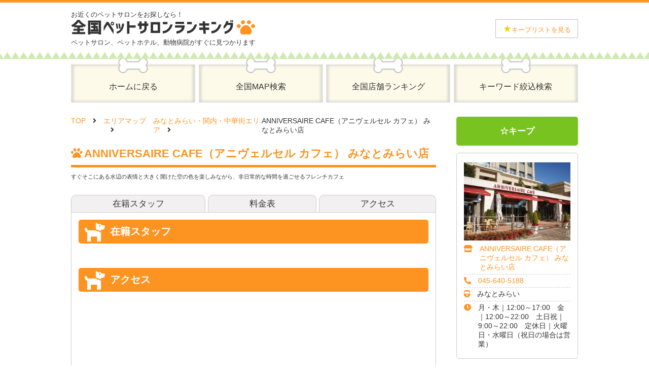

--- FILE ---
content_type: text/html; charset=UTF-8
request_url: https://petsalon-ranking.net/kanagawa/minatomirai/11404/
body_size: 6076
content:
<!doctype html>
<html>
<head>
<meta charset="utf-8">
<meta name="viewport" content="width=device-width, initial-scale=1.0, maximum-scale=1.0, user-scalable=no" />
<title>
ANNIVERSAIRE CAFE（アニヴェルセル カフェ） みなとみらい店 | 全国ペットサロンランキング</title>
<meta name="description" content="全国のペットサロン、ペットホテル、動物病院をランキング形式でご紹介。人気のペットサロンが一目で分かるペットサロンランキング。">
<meta name="keywords" content="ペットサロン,ペットホテル,動物病院">
<link rel="canonical" href="https://petsalon-ranking.net/">
<link rel="stylesheet" href="/css/style.css?202203241942">
<link rel="stylesheet" href="/css/jquery.bxslider.css">
<link rel="stylesheet" href="https://cdnjs.cloudflare.com/ajax/libs/font-awesome/5.13.1//css/all.min.css">
<link rel="shortcut icon" href="img/favicon.ico">
<link rel='dns-prefetch' href='//s.w.org' />
<link rel="alternate" type="application/rss+xml" title="全国ペットサロンランキング &raquo; フィード" href="https://petsalon-ranking.net/feed/" />
<link rel="alternate" type="application/rss+xml" title="全国ペットサロンランキング &raquo; コメントフィード" href="https://petsalon-ranking.net/comments/feed/" />
<link rel="alternate" type="application/rss+xml" title="全国ペットサロンランキング &raquo; ANNIVERSAIRE CAFE（アニヴェルセル カフェ） みなとみらい店 のコメントのフィード" href="https://petsalon-ranking.net/kanagawa/minatomirai/11404/feed/" />
		<script type="text/javascript">
			window._wpemojiSettings = {"baseUrl":"https:\/\/s.w.org\/images\/core\/emoji\/12.0.0-1\/72x72\/","ext":".png","svgUrl":"https:\/\/s.w.org\/images\/core\/emoji\/12.0.0-1\/svg\/","svgExt":".svg","source":{"concatemoji":"https:\/\/petsalon-ranking.net\/wp-includes\/js\/wp-emoji-release.min.js?ver=5.4.18"}};
			/*! This file is auto-generated */
			!function(e,a,t){var n,r,o,i=a.createElement("canvas"),p=i.getContext&&i.getContext("2d");function s(e,t){var a=String.fromCharCode;p.clearRect(0,0,i.width,i.height),p.fillText(a.apply(this,e),0,0);e=i.toDataURL();return p.clearRect(0,0,i.width,i.height),p.fillText(a.apply(this,t),0,0),e===i.toDataURL()}function c(e){var t=a.createElement("script");t.src=e,t.defer=t.type="text/javascript",a.getElementsByTagName("head")[0].appendChild(t)}for(o=Array("flag","emoji"),t.supports={everything:!0,everythingExceptFlag:!0},r=0;r<o.length;r++)t.supports[o[r]]=function(e){if(!p||!p.fillText)return!1;switch(p.textBaseline="top",p.font="600 32px Arial",e){case"flag":return s([127987,65039,8205,9895,65039],[127987,65039,8203,9895,65039])?!1:!s([55356,56826,55356,56819],[55356,56826,8203,55356,56819])&&!s([55356,57332,56128,56423,56128,56418,56128,56421,56128,56430,56128,56423,56128,56447],[55356,57332,8203,56128,56423,8203,56128,56418,8203,56128,56421,8203,56128,56430,8203,56128,56423,8203,56128,56447]);case"emoji":return!s([55357,56424,55356,57342,8205,55358,56605,8205,55357,56424,55356,57340],[55357,56424,55356,57342,8203,55358,56605,8203,55357,56424,55356,57340])}return!1}(o[r]),t.supports.everything=t.supports.everything&&t.supports[o[r]],"flag"!==o[r]&&(t.supports.everythingExceptFlag=t.supports.everythingExceptFlag&&t.supports[o[r]]);t.supports.everythingExceptFlag=t.supports.everythingExceptFlag&&!t.supports.flag,t.DOMReady=!1,t.readyCallback=function(){t.DOMReady=!0},t.supports.everything||(n=function(){t.readyCallback()},a.addEventListener?(a.addEventListener("DOMContentLoaded",n,!1),e.addEventListener("load",n,!1)):(e.attachEvent("onload",n),a.attachEvent("onreadystatechange",function(){"complete"===a.readyState&&t.readyCallback()})),(n=t.source||{}).concatemoji?c(n.concatemoji):n.wpemoji&&n.twemoji&&(c(n.twemoji),c(n.wpemoji)))}(window,document,window._wpemojiSettings);
		</script>
		<style type="text/css">
img.wp-smiley,
img.emoji {
	display: inline !important;
	border: none !important;
	box-shadow: none !important;
	height: 1em !important;
	width: 1em !important;
	margin: 0 .07em !important;
	vertical-align: -0.1em !important;
	background: none !important;
	padding: 0 !important;
}
</style>
	<link rel='stylesheet' id='wp-block-library-css'  href='https://petsalon-ranking.net/wp-includes/css/dist/block-library/style.min.css?ver=5.4.18' type='text/css' media='all' />
<link rel='stylesheet' id='contact-form-7-css'  href='https://petsalon-ranking.net/wp-content/plugins/contact-form-7/includes/css/styles.css?ver=5.2.2' type='text/css' media='all' />
<link rel='stylesheet' id='dashicons-css'  href='https://petsalon-ranking.net/wp-includes/css/dashicons.min.css?ver=5.4.18' type='text/css' media='all' />
<link rel='stylesheet' id='al_ic_revs_styles-css'  href='https://petsalon-ranking.net/wp-content/plugins/reviews-plus/css/reviews-plus.min.css?timestamp=1661777419&#038;ver=5.4.18' type='text/css' media='all' />
<script type='text/javascript' src='https://petsalon-ranking.net/wp-includes/js/jquery/jquery.js?ver=1.12.4-wp'></script>
<script type='text/javascript' src='https://petsalon-ranking.net/wp-includes/js/jquery/jquery-migrate.min.js?ver=1.4.1'></script>
<script type='text/javascript'>
/* <![CDATA[ */
var ic_revs = {"no_rating":"<div class=\"al-box warning\">The rating cannot be empty.<\/div>","no_empty":"<div class=\"al-box warning\">A valid value is required.<\/div>","check_errors":"<div class=\"al-box warning\">Please fill all the required data.<\/div>"};
/* ]]> */
</script>
<script type='text/javascript' src='https://petsalon-ranking.net/wp-content/plugins/reviews-plus/js/reviews-plus.min.js?timestamp=1661777419&#038;ver=5.4.18'></script>
<link rel='https://api.w.org/' href='https://petsalon-ranking.net/wp-json/' />
<link rel="EditURI" type="application/rsd+xml" title="RSD" href="https://petsalon-ranking.net/xmlrpc.php?rsd" />
<link rel="wlwmanifest" type="application/wlwmanifest+xml" href="https://petsalon-ranking.net/wp-includes/wlwmanifest.xml" /> 
<link rel='prev' title='HAMA CAFE（ハマカフェ）' href='https://petsalon-ranking.net/kanagawa/minatomirai/11401/' />
<link rel='next' title='ペットショップ Coo&#038;RIKU 高知御座店' href='https://petsalon-ranking.net/kochi/7261/' />
<meta name="generator" content="WordPress 5.4.18" />
<link rel="canonical" href="https://petsalon-ranking.net/kanagawa/minatomirai/11404/" />
<link rel='shortlink' href='https://petsalon-ranking.net/?p=11404' />
<link rel="alternate" type="application/json+oembed" href="https://petsalon-ranking.net/wp-json/oembed/1.0/embed?url=https%3A%2F%2Fpetsalon-ranking.net%2Fkanagawa%2Fminatomirai%2F11404%2F" />
<link rel="alternate" type="text/xml+oembed" href="https://petsalon-ranking.net/wp-json/oembed/1.0/embed?url=https%3A%2F%2Fpetsalon-ranking.net%2Fkanagawa%2Fminatomirai%2F11404%2F&#038;format=xml" />

		<!-- GA Google Analytics @ https://m0n.co/ga -->
		<script>
			(function(i,s,o,g,r,a,m){i['GoogleAnalyticsObject']=r;i[r]=i[r]||function(){
			(i[r].q=i[r].q||[]).push(arguments)},i[r].l=1*new Date();a=s.createElement(o),
			m=s.getElementsByTagName(o)[0];a.async=1;a.src=g;m.parentNode.insertBefore(a,m)
			})(window,document,'script','https://www.google-analytics.com/analytics.js','ga');
			ga('create', 'UA-179716722-1', 'auto');
			ga('send', 'pageview');
		</script>

	</head>

<body>
<div id="container">
  <header>
    <div id="header_box">
      <h1>お近くのペットサロンをお探しなら！<br>
        <a href="/"><img src="/img/logo.png" alt="全国ペットサロンランキング"/></a><br>
        ペットサロン、ペットホテル、動物病院がすぐに見つかります</h1>
      <div id="botton">
        <button><a href="/keep/"><span>★</span>キープリストを見る</a></button>
      </div>
    </div>
  </header>
  <nav>
    <ul>
      <li><a href="/">ホームに戻る</a></li>
<!--
      <li><a href="/#tokyo_map">東京MAP検索</a></li>
-->
      <li><a href="/#japan_map">全国MAP検索</a></li>
      <li><a href="/ranking/">全国店舗ランキング</a></li>
      <li><a href="/keyword/">キーワード絞込検索</a></li>
    </ul>
  </nav>
  <main>
    <div id="main">
      <ul id="pan">
        <li><a href="/">TOP</a></li>
        <li><a href="/#japan_map">エリアマップ</a></li>
        <li><a href="https://petsalon-ranking.net/./kanagawa/minatomirai/">みなとみらい・関内・中華街エリア</a></li>
        <li>ANNIVERSAIRE CAFE（アニヴェルセル カフェ） みなとみらい店</li>
      </ul>
      <article id="area_top">
        <section>
          <h2 class="shop_title">ANNIVERSAIRE CAFE（アニヴェルセル カフェ） みなとみらい店</h2>
          <div>すぐそこにある水辺の表情と大きく開けた空の色を楽しみながら、非日常的な時間を過ごせるフレンチカフェ</div>
        </section>
      </article>
      <!--タブ-->
      <ul id="shop_tab">
        <li><a href="#staff">在籍スタッフ</a></li>
        <li><a href="https://cafe.anniversaire.co.jp/minatomirai/" target="_blank" rel="noopener">料金表</a></li>
        <li><a href="#access">アクセス</a></li>
      </ul>
      <article id="shop_box">
        <section id="staff">
          <h3>在籍スタッフ</h3>
          <ul class="staff_list">
          </ul>
        </section>
        <section id="access">
          <h3>アクセス</h3>
<iframe src="https://maps.google.co.jp/maps?output=embed&q=横浜市中区新港2-1-4" width="100%" height="300" frameborder="0" style="border:0;" allowfullscreen="" aria-hidden="false" tabindex="0"></iframe>
        </section>

        <section id="review">
          <h3>レビュー</h3>

<div id="product_reviews" class="reviews-area">
		<div id="respond" class="comment-respond">
		<h3 id="reply-title" class="comment-reply-title">ANNIVERSAIRE CAFE（アニヴェルセル カフェ） みなとみらい店 <small><a rel="nofollow" id="cancel-comment-reply-link" href="/kanagawa/minatomirai/11404/#respond" style="display:none;">コメントをキャンセル</a></small></h3><form action="https://petsalon-ranking.net/wp-comments-post.php" method="post" id="commentform" class="comment-form" novalidate><p class="comment-notes"><span id="email-notes">メールアドレスが公開されることはありません。</span> <span class="required">*</span> が付いている欄は必須項目です</p><input type="hidden" name="comment_type" value="ic_rev_post"><input type="hidden" name="review_type" value="ic_rev_post"><p class="review-rating allow-edit"><input type="hidden" name="ic_review_rating" value="0"><label class="rating-label" for="ic_review_rating">採点</label><span class="rating-off rate-1" data-rating="1"></span><span class="rating-off rate-2" data-rating="2"></span><span class="rating-off rate-3" data-rating="3"></span><span class="rating-off rate-4" data-rating="4"></span><span class="rating-off rate-5" data-rating="5"></span></p><style>.review-rating>span{color: #dd9933}</style><style>.review-rating>span:before {content: "\f452"}.review-rating.allow-edit>span:hover:before, .review-rating>span.rating-on:before {
    content: "\f452";
}
.review-rating>span:before {color: #ededed}.review-rating.allow-edit>span:hover:before, .review-rating>span.rating-on:before {
    color: #dd9933;
}
</style><p class="comment-form-title"><label for="title">レビュータイトル</label> <input type="text" value="" name="ic_review_title" id="title"></p><p class="comment-form-comment"><label for="comment">レビュー内容 <span class="required">*</span></label> <textarea required id="comment" name="comment" cols="45" rows="8" aria-required="true"></textarea></p> <p class="comment-form-author"><label for="author">お名前 <span class="required">*</span></label> <input required id="author" name="author" type="text" value="" size="30" aria-required='true' /></p>
<p class="comment-form-email"><label for="email">メールアドレス <span class="required">*</span></label> <input required id="email" name="email" type="email" value="" size="30" aria-required='true' /></p>
<p class="comment-form-cookies-consent"><input id="wp-comment-cookies-consent" name="wp-comment-cookies-consent" type="checkbox" value="yes" /> <label for="wp-comment-cookies-consent">次回のコメントで使用するためブラウザーに自分の名前、メールアドレス、サイトを保存する。</label></p>
<p class="form-submit"><input name="submit" type="submit" id="submit" class="submit" value="レビュー投稿" /> <input type='hidden' name='comment_post_ID' value='11404' id='comment_post_ID' />
<input type='hidden' name='comment_parent' id='comment_parent' value='0' />
</p></form>	</div><!-- #respond -->
	
</div>        </section>

      </article>
    </div>
    <aside>
      <p class="keep"><a href="#" class="keep_star" 
                          data-kind="store" 
                          data-id="11404" 
                          data-img="https://petsalon-ranking.net/wp-content/uploads/2022/01/ANNIVERSAIRE-CAFE（アニヴェルセル-カフェ）-みなとみらい店-640x468.jpg" 
                          data-url="https://petsalon-ranking.net/kanagawa/minatomirai/11404/" 
                          data-name="ANNIVERSAIRE CAFE（アニヴェルセル カフェ） みなとみらい店" 
                          data-shop_name="ANNIVERSAIRE CAFE（アニヴェルセル カフェ） みなとみらい店" 
                          data-shop_area="みなとみらい・関内・中華街" 
                          data-shop_type="restaurant" 
                          onclick="return false;"><span class="yellow">★</span>キープ</a></p>

      <div id="shop_detail">
        <ul>
          <li><img src="https://petsalon-ranking.net/wp-content/uploads/2022/01/ANNIVERSAIRE-CAFE（アニヴェルセル-カフェ）-みなとみらい店-640x468.jpg" alt="ANNIVERSAIRE CAFE（アニヴェルセル カフェ） みなとみらい店"/></li>
          <li>
            <dl>
              <dt><i class="fas fa-store"></i></dt>
              <dd><a href="https://cafe.anniversaire.co.jp/" target="_blank" rel="noopener">ANNIVERSAIRE CAFE（アニヴェルセル カフェ） みなとみらい店</a></dd>
            </dl>
          </li>
          <li>
            <dl>
              <dt><i class="fas fa-phone-alt"></i></dt>
              <dd><a href="tel:045-640-5188">045-640-5188</a></dd>
            </dl>
          </li>
          <li>
            <dl>
              <dt><i class="fas fa-train"></i></dt>
              <dd>みなとみらい</dd>
            </dl>
          </li>
          <li>
            <dl>
              <dt><i class="fas fa-clock"></i></dt>
              <dd>月・木｜12:00～17:00　金｜12:00～22:00　土日祝｜9:00～22:00　定休日｜火曜日・水曜日（祝日の場合は営業）</dd>
            </dl>
          </li>
        </ul>
      </div>
    </aside>
  </main>
</div>
	<div id="keep_footer"><a href="/keep/">★キープリストを見る</a></div>
	<footer><ul><li><a href="/">ペットサロンランキングTOPページ</a></li><li><a href="https://petsalon-ranking.net/contact/">お問い合わせ</a></li><li><a href="https://petsalon-ranking.net/adinfo/">掲載について</a></li><li><a href="https://petsalon-ranking.net/terms/">利用規約</a></li><li><a href="https://petsalon-ranking.net/privacy/">プライバシーポリシー</a></li><li><a href="https://petsalon-ranking.net/sitemap.xml">サイトマップ</a></li></ul><p>© 全国ペットサロンランキング All Rights Reserved.</p></footer>
<script src="https://ajax.googleapis.com/ajax/libs/jquery/3.1.1/jquery.min.js"></script> 
<script src="https://cdn.jsdelivr.net/bxslider/4.2.12/jquery.bxslider.min.js"></script> 
<script>
$(function(){

	//bxslider
	$('.bxslider').bxSlider({ pager: true, moveSlides: 1,auto:true,infiniteLoop: true,controls: false,maxSlides: 4,minSlides: 4, touchEnabled:false});

	$(".tab li").click(function(){
		if ($(this).attr('class') == 'select') {
			$('.content .show').slideUp(500);
			$('.tab li').removeClass('select');
		} else {
			var tabnum = $('.tab li').index(this);
			$('.content .show').css('display','none');
			$('.content .show').eq(tabnum).slideDown(500);
			$('.tab li').removeClass('select');
			$(this).addClass('select');
		}
	});

	$('.tab').click(function(){
		$('.is-active').removeClass('is-active');
		$(this).addClass('is-active');
		$('.is-show').removeClass('is-show');
		// クリックしたタブからインデックス番号を取得
		const index = $(this).index();
		// クリックしたタブと同じインデックス番号をもつコンテンツを表示
		$('.panel').eq(index).addClass('is-show');
	});

	$(".gyousyu li").click(function(){
		$('.is-active').removeClass('is-active');
		$(this).addClass('is-active');
		$('.is-show').removeClass('is-show');
		const index = $(this).index();
		$('.panel').eq(index).addClass('is-show');
	});


});


//キープがある画面用
init_keep_star();
$('.keep_star').on('click', function() {
	var kind = $(this).data('kind');
	var id = $(this).data('id');
	var img = $(this).data('img');
	var url = $(this).data('url');
	var name = $(this).data('name');
	var shop_name = $(this).data('shop_name');
	var shop_area = $(this).data('shop_area');
	var shop_type = $(this).data('shop_type');


	//初期化
	var maxLength = 20;//最大件数

	if (localStorage.keep_star) {
		var keep_star = JSON.parse(localStorage.keep_star);
	} else {
		var keep_star = [];
	}

	//idが無ければ追加、あれば削除
	var flag = true;
	for (var i in keep_star) {
		if (keep_star[i].id == id) {
			keep_star.splice(i, 1);
			flag = false;
		}
	}
	if (flag) {
		keep_star.unshift({kind:kind, id:id, img:img, url:url, name:name, shop_name:shop_name, shop_area:shop_area, shop_type:shop_type});
		$(this).html("<span class=\"yellow\">★</span>キープ");
	} else {
		$(this).html("☆キープ");
	}

	//足切り
	keep_star.splice(maxLength);

	//保存
	localStorage.keep_star = JSON.stringify(keep_star);

	init_keep_star();

});
function init_keep_star() {
	$(".keep_star").each(function() {
		var id = $(this).data('id');
		if (localStorage.keep_star) {
			var keep_star = JSON.parse(localStorage.keep_star);
		} else {
			var keep_star = [];
		}
		var flag = true;
		for (var i in keep_star) {
			if (keep_star[i].id == id) {
				flag = false;
			}
		}
		if (flag) {
			$(this).html("☆キープ");
		} else {
			$(this).html("<span class=\"yellow\">★</span>キープ");
		}

	});
}
</script>
</body>
</html>


--- FILE ---
content_type: text/css
request_url: https://petsalon-ranking.net/wp-content/plugins/reviews-plus/css/reviews-plus.min.css?timestamp=1661777419&ver=5.4.18
body_size: 1022
content:
.review-rating.allow-edit>span{cursor:pointer}.review-rating>span{display:inline-block;width:27px;height:27px;font-size:27px}.review-rating>span:before{font-family:"dashicons";content:"\f154";line-height:27px;vertical-align:top}.review-rating.allow-edit>span:hover:before,.review-rating>span.rating-on:before{content:"\f155"}.review-rating>span.rate-half:before{content:"\f459"}#product_reviews #respond{margin-top:20px}#respond p.review-rating>span::before{vertical-align:middle}.review-reply .comment-form-title{display:none}.ic_rev,.ic_revs{max-width:600px}#product_reviews label{min-width:150px;display:inline-block}#product_reviews #respond input[type=email],#product_reviews #respond input[type=text]{max-width:250px}#product_reviews #respond input[type=email],#product_reviews #respond input[type=text],#product_reviews textarea{padding:10px 8px;margin:0;background:#fff;border:1px solid #d9d9d9;border-top:1px solid silver;border-radius:1px;color:#404040;width:100%;display:inline-block}#product_reviews p{margin-bottom:1.5em}#product_reviews .comment-form-title input,#product_reviews textarea{max-width:400px;box-sizing:border-box}.ic_rev{border:1px solid #cdcdcd;padding:10px;margin:0 0 10px;overflow:hidden}.ic_rev .review-left{float:left;max-width:20%}.ic_rev .review-right{margin-left:1.5%;float:left;max-width:78%}.ic_rev .review-rating,.ic_rev .review-title{display:inline-block;vertical-align:middle;max-height:27px}.ic_rev .review-rating p{margin:0}.ic_rev .review-text p{margin-bottom:10px}.ic_rev .review-title,.ic_rev .reviewer-name{font-weight:700}.ic_rev .reviewer-name{margin-bottom:5px;text-align:center;display:table;min-height:27px}.ic_rev .reviewer-name span{vertical-align:middle;display:table-cell;line-height:27px}.ic_rev .review-time{color:#999}.ic_rev .review-avatar,.ic_rev .review-text{margin-top:10px}.grey-graph{display:block;width:200px;height:3px;background-color:#e9e9e9}.orange-graph{background-color:#f90;display:block;height:3px}.reviews-break{display:table}.review-total-row{display:table-row}.review-total-row>div{display:table-cell;vertical-align:middle;padding:1px 0}.review-total-row>div.graph-container{padding:0 13px}.reviews-break,.reviews-summary{max-width:50%;float:left}.reviews-summary{width:50%}.review-totals{overflow:hidden;clear:both;margin-bottom:20px;position:relative;max-width:700px}.reviews-summary{font-size:1.2em;position:absolute;right:0;top:40%}.review-reply{clear:both;margin-top:10px;float:left;width:100%}.review-reply .review-rating,.review-reply .review-title{display:none}.review-avatar img{display:block;margin:0 auto}.comment-form-comment label{vertical-align:top}.al-box.warning{background-color:#fefccb;background-image:url(images/warning.png)}.al-box.info{background-color:#dbecff;background-image:url(images/info.png)}.al-box.plus,.al-box.success{background-color:#e1f3c1;background-image:url(images/plus.png)}.al-box.success{background-image:url(images/success.png)}.al-box{background-repeat:no-repeat;background-position:1%;padding:10px 10px 10px 60px;font-weight:700;margin:10px 0;position:relative;display:inline-block;max-width:509px;box-shadow:0 0 1px 1px #444;box-sizing:border-box;line-height:1.2}#product_reviews .al-box p,.al-box p{margin-bottom:0}.al-box p:first-of-type{margin-top:0}#product_reviews #respond input[type=email].ic-invalid,#product_reviews #respond input[type=text].ic-invalid,#product_reviews textarea.ic-invalid,.ic-invalid{border:1px solid red}p.ic-invalid{padding:5px}@media (max-width:1000px){.reviews-break,.reviews-summary{max-width:100%;float:none;margin:0 auto;width:auto;position:relative;top:initial;right:initial;text-align:center}.reviews-summary{margin:0 auto 10px}}